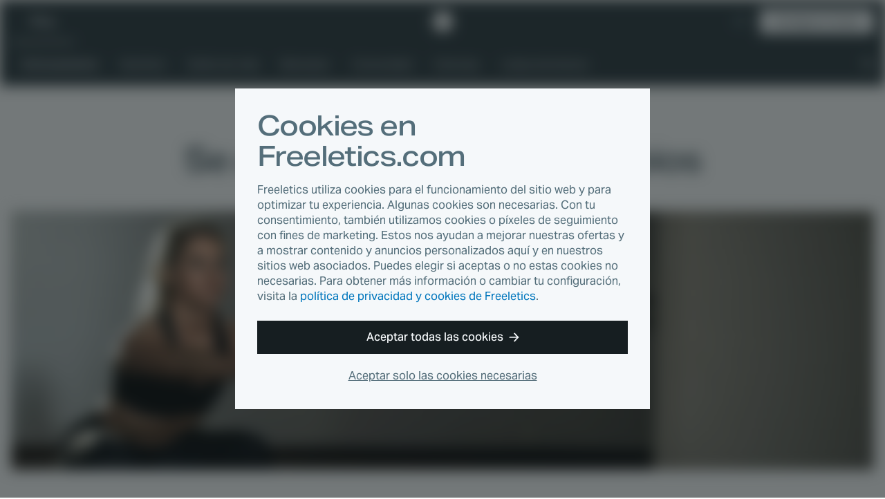

--- FILE ---
content_type: text/html
request_url: https://www.freeletics.com/es/blog/posts/se-acercan-6-grandes-cambios/
body_size: 10617
content:
<!DOCTYPE html><html lang="es"><head><meta charSet="utf-8"/><meta http-equiv="x-ua-compatible" content="ie=edge"/><meta name="viewport" content="width=device-width, initial-scale=1, shrink-to-fit=no"/><meta name="generator" content="Gatsby 4.25.4"/><meta data-react-helmet="true" name="author" content="Seana"/><meta data-react-helmet="true" name="category" content="Entrenamiento"/><meta data-react-helmet="true" property="og:type" content="article"/><meta data-react-helmet="true" property="og:title" content="Se acercan 6 grandes cambios"/><meta data-react-helmet="true" property="og:image:width" content="1200"/><meta data-react-helmet="true" property="og:image:height" content="630"/><meta data-react-helmet="true" property="og:image" content="https://images.contentstack.io/v3/assets/blt45c082eaf9747747/bltc7e663f3a1a2ae59/5de0b96ac4c9d95f9ed613d9/Header-KC-BW_update_Campaign-28-von-35.jpg?width=1200&amp;height=630&amp;fit=crop"/><meta data-react-helmet="true" property="og:locale" content="es_ES"/><meta data-react-helmet="true" property="fb:app_id" content="394904673914764"/><meta data-react-helmet="true" name="twitter:card" content="summary_large_image"/><meta data-react-helmet="true" name="twitter:title" content="Se acercan 6 grandes cambios"/><meta data-react-helmet="true" name="twitter:description"/><meta data-react-helmet="true" name="twitter:image" content="https://images.contentstack.io/v3/assets/blt45c082eaf9747747/bltc7e663f3a1a2ae59/5de0b96ac4c9d95f9ed613d9/Header-KC-BW_update_Campaign-28-von-35.jpg?width=1200&amp;height=630&amp;fit=crop"/><meta data-react-helmet="true" name="twitter:site" content="@Freeletics"/><meta data-react-helmet="true" name="twitter:creator" content="@Freeletics"/><meta data-react-helmet="true" class="swiftype" name="title" data-type="string" content="Se acercan 6 grandes cambios"/><meta data-react-helmet="true" class="swiftype" name="description" data-type="text" content="¿Listo para el siguiente nivel de Freeletics? Un nuevo sistema de entrenamiento con nuevos ejercicios y la versión más inteligente del Coach. Descubre más."/><meta data-react-helmet="true" class="swiftype" name="published_at" data-type="date" content="2017-02-07"/><meta data-react-helmet="true" class="swiftype" name="type" data-type="enum" content="article"/><meta data-react-helmet="true" class="swiftype" name="image" data-type="enum" content="https://images.contentstack.io/v3/assets/blt45c082eaf9747747/bltc7e663f3a1a2ae59/5de0b96ac4c9d95f9ed613d9/Header-KC-BW_update_Campaign-28-von-35.jpg?width=1200&amp;height=630&amp;fit=crop"/><meta property="og:url" content="https://www.freeletics.com/es/blog/posts/se-acercan-6-grandes-cambios/"/><link data-identity="gatsby-global-css" href="/assets/blog/styles.0e93b06209494f277ee2.css" rel="stylesheet" type="text/css"/><title data-react-helmet="true">Se acercan 6 grandes cambios</title><link data-react-helmet="true" rel="icon" href="https://assets.freeletics.net/images/favicon.svg?v=1" type="image/svg+xml"/><link data-react-helmet="true" rel="mask-icon" href="https://assets.freeletics.net/images/mask-icon.svg" color="#000000"/><link data-react-helmet="true" rel="preload" href="https://assets.freeletics.net/packages/web-package-styles/fonts/AktivGroteskVF_WAELCyr_WghtWdthItal-v1.woff2" as="font" type="font/woff2" crossorigin="anonymous"/><link data-react-helmet="true" rel="alternate" hrefLang="es" href="https://www.freeletics.com/es/blog/posts/se-acercan-6-grandes-cambios/"/><script data-react-helmet="true">
            window._trackJs = { token: "30fd01c0604b44ca8fc623b345bfc20b", application: "web-service-blog" };
          </script><script data-react-helmet="true" src="https://cdn.trackjs.com/releases/current/tracker.js"></script><script data-react-helmet="true">
              (function(w,d,s,l,i){w[l]=w[l]||[];w[l].push({'gtm.start':
              new Date().getTime(),event:'gtm.js'});var f=d.getElementsByTagName(s)[0],
              j=d.createElement(s),dl=l!='dataLayer'?'&l='+l:'';j.async=true;j.src=
              'https://www.googletagmanager.com/gtm.js?id='+i+dl;f.parentNode.insertBefore(j,f);
              })(window,document,'script','dataLayer', 'GTM-N8MFLWF');
            </script><style data-react-helmet="true">
            @font-face {
              font-family: 'AktivGrotesk';
              src: url('https://assets.freeletics.net/packages/web-package-styles/fonts/AktivGroteskVF_WAELCyr_WghtWdthItal-v1.woff2') format('woff2-variations');
              font-weight: 125 950;
              font-stretch: 100% 150%;
              font-display: swap;
            }
          </style><link rel="canonical" href="https://www.freeletics.com/es/blog/posts/se-acercan-6-grandes-cambios/" data-baseprotocol="https:" data-basehost="www.freeletics.com"/></head><body data-pageref="bltc53674eaf4697c18" data-contenttype="post" data-locale="es"><div id="___gatsby"><div style="outline:none" tabindex="-1" id="gatsby-focus-wrapper"><div itemscope="" itemProp="mainEntityOfPage" itemType="http://schema.org/WebPage"><noscript><div class="CookieConsent-module--content--7158a" data-nosnippet="true"><h1 class="Typography-module--sm--8a19b Typography-module--heading--87443"><span>Cookies en Freeletics.com</span></h1><p class="Typography-module--sm--8a19b Typography-module--body--18861"><span>Freeletics utiliza cookies para el funcionamiento del sitio web y para optimizar tu experiencia. Algunas cookies son necesarias. Con tu consentimiento, también utilizamos cookies o píxeles de seguimiento con fines de marketing. Estos nos ayudan a mejorar nuestras ofertas y a mostrar contenido y anuncios personalizados aquí y en nuestros sitios web asociados. Puedes elegir si aceptas o no estas cookies no necesarias. Para obtener más información o cambiar tu configuración, visita la <a href="/es/pages/privacy/">política de privacidad y cookies de Freeletics</a>.</span></p><div class="CookieConsent-module--actions--d8d11"><button type="button" class="Button-module--block--a1fe3 Button-module--button--c17ef Button-module--md--55f19 Button-module--primary--2e17d"><span>Aceptar todas las cookies</span><svg viewBox="0 0 15 14" xmlns="http://www.w3.org/2000/svg" class="Button-module--arrow--1d1aa"><path d="M8.25 13.667 7 12.417l4.23-4.584H.334l.834-1.666H11.23L7 1.583 8.25.333 14.5 7l-6.25 6.667z"></path></svg></button><button type="button" class="CookieConsent-module--cta2--2c3d0"><span>Aceptar solo las cookies necesarias</span></button></div></div></noscript><div itemscope="" itemType="http://schema.org/Blog"><div class="NavBar-module--navBarWrapper--bc051 NavBar-module--navBarWrapperExtra--e374a"><nav class="NavBar-module--navBar--a176a" itemscope="" itemType="http://schema.org/SiteNavigationElement"><div class="NavBar-module--navBarMain--40d8d"><div class="NavBar-module--navBarMainContent--4ab62"><div class="NavBar-module--navBarLeft--f477c"><button type="button" class="NavBar-module--navDrawerToggle--8b1c3" tabindex="0"><svg viewBox="0 0 20 12" fill="none" xmlns="http://www.w3.org/2000/svg" height="1em"><path fill-rule="evenodd" clip-rule="evenodd" d="M0 0h20l-1 2H0V0zm0 5h20l-1 2H0V5zm20 5H0v2h19l1-2z" fill="currentColor"></path></svg></button><div class="NavDrawer-module--navDrawer--e5b4a"><ul class="NavCategoryLinks-module--navCategoryList--11609"><li><a class="NavCategoryLinks-module--categoryLink--d7e4f NavCategoryLinks-module--categoryLinkActive--b6394" data-category-slug="training" href="/es/blog/categories/entrenamiento/">Entrenamiento</a></li><li><a class="NavCategoryLinks-module--categoryLink--d7e4f" data-category-slug="nutrition" href="/es/blog/categories/nutrition/">Nutrition</a></li><li><a class="NavCategoryLinks-module--categoryLink--d7e4f" data-category-slug="lifestyle" href="/es/blog/categories/lifestyle/">Estilo de vida</a></li><li><a class="NavCategoryLinks-module--categoryLink--d7e4f" data-category-slug="well-being" href="/es/blog/categories/bienestar/">Bienestar</a></li><li><a class="NavCategoryLinks-module--categoryLink--d7e4f" data-category-slug="community" href="/es/blog/categories/comunidad/">Comunidad</a></li><li><a class="NavCategoryLinks-module--categoryLink--d7e4f" data-category-slug="science" href="/es/blog/categories/ciencias/">Ciencias</a></li><li><a class="NavCategoryLinks-module--categoryLink--d7e4f" href="/es/blog/reading-lists/"><span>Listas de lectura</span></a></li></ul><div class="NavDrawer-module--navDrawerMenu--0a0c0"><h4 class="Typography-module--md--ba86e Typography-module--captionheading--229c5"><span>Productos</span></h4><ul><li><a href="https://www.freeletics.com/es/training"><span>Entrenamiento</span></a></li><li><a href="https://www.freeletics.com/es/nutrition"><span>Nutrición</span></a></li></ul></div></div><a class="NavBar-module--navBarLink--3f170" href="/es/blog/"><span>Blog</span></a></div><a href="https://www.freeletics.com/es" class="NavBar-module--navBarLogo--0e1e3"><svg xmlns="http://www.w3.org/2000/svg" width="24" height="24" viewBox="0 0 24 24.13"><path fill="#fff" d="M2.05 6.69C.93 7.79.01 8.7 0 8.71c-.01.03 3.07 12 3.1 12.04.01.02.3.11.65.21.35.1.64.18.66.18.02 0 .02-1.69.02-8.38V4.37l-.17.16c-.09.09-1.09 1.06-2.21 2.16zm20.41 2.68l-1.54-6.02-5.99-1.68C11.63.75 8.92 0 8.91 0c-.02 0-.81.77-1.76 1.71L5.41 3.4l.01 9.01.01 9.01 4.83 1.35c2.66.74 4.83 1.35 4.84 1.35.03-.01 8.9-8.68 8.91-8.71l-1.55-6.04z"></path></svg><span>Freeletics</span></a><div class="NavBar-module--navBarRight--a5f05"><button type="button" class="NavBar-module--navSearchToggle--6d283" tabindex="0"><svg viewBox="0 0 20 20" fill="none" xmlns="http://www.w3.org/2000/svg" height="1em"><path fill-rule="evenodd" clip-rule="evenodd" d="M2 7.5a5.5 5.5 0 1111 0 5.5 5.5 0 01-11 0zM7.5 15c1.385 0 2.964-.55 3.794-1.039.225-.133.477-.308.737-.516l6.285 6.285 1.414-1.415-6.281-6.281c.191-.24.366-.489.514-.74A7.457 7.457 0 0015 7.5 7.5 7.5 0 107.5 15z" fill="currentColor"></path></svg></button><div class="NavLanguage-module--navLanguage--d5567"><button type="button" class="NavLanguage-module--navLanguageToggle--5f0fb "><span class="NavLanguage-module--navLanguageLocale--db1a6">es</span></button></div><a href="https://www.freeletics.com/en/training/coach/get" class="NavBar-module--navBarCta--77654 Button-module--button--c17ef Button-module--sm--bf91e Button-module--primary-inverted--02b59" role="button">Consigue tu Coach</a></div></div></div><div class="NavBar-module--navBarMain--40d8d" style="display:none"><div class="NavBar-module--navBarMainContent--4ab62"><div class="NavBar-module--searchWrapperMobile--5c93d"><div class="gcse-search" as_sitesearch="freeletics.com/blog" data-enableHistory="false"></div></div><button type="button" class="NavBar-module--navSearchToggle--6d283" tabindex="0"><svg viewBox="0 0 16 16" fill="none" xmlns="http://www.w3.org/2000/svg" height="1em"><g clip-path="url(#actionClose_svg__clip0)"><path fill-rule="evenodd" clip-rule="evenodd" d="M7.836 9.533L1.53 15.839 0 14.309l6.306-6.306L0 1.697 1.53.167l6.306 6.305L14.14.17l1.53 1.53-6.304 6.304 6.306 6.306-1.53 1.53-6.306-6.306z" fill="currentColor"></path></g><defs><clipPath id="actionClose_svg__clip0"><path fill="#fff" d="M0 0h16v16H0z"></path></clipPath></defs></svg></button></div></div><div class="NavBar-module--navBarExtra--e82ca"><div class="NavBar-module--navBarExtraContent--a1d96"><div class="NavBar-module--searchWrapperDesktop--d7e6f" style="display:none"><div class="gcse-search" as_sitesearch="freeletics.com/blog" data-enableHistory="false"></div></div><ul class="NavCategoryLinks-module--navCategoryList--11609"><li><a class="NavCategoryLinks-module--categoryLink--d7e4f NavCategoryLinks-module--categoryLinkActive--b6394" data-category-slug="training" href="/es/blog/categories/entrenamiento/">Entrenamiento</a></li><li><a class="NavCategoryLinks-module--categoryLink--d7e4f" data-category-slug="nutrition" href="/es/blog/categories/nutrition/">Nutrition</a></li><li><a class="NavCategoryLinks-module--categoryLink--d7e4f" data-category-slug="lifestyle" href="/es/blog/categories/lifestyle/">Estilo de vida</a></li><li><a class="NavCategoryLinks-module--categoryLink--d7e4f" data-category-slug="well-being" href="/es/blog/categories/bienestar/">Bienestar</a></li><li><a class="NavCategoryLinks-module--categoryLink--d7e4f" data-category-slug="community" href="/es/blog/categories/comunidad/">Comunidad</a></li><li><a class="NavCategoryLinks-module--categoryLink--d7e4f" data-category-slug="science" href="/es/blog/categories/ciencias/">Ciencias</a></li><li><a class="NavCategoryLinks-module--categoryLink--d7e4f" href="/es/blog/reading-lists/"><span>Listas de lectura</span></a></li></ul><button type="button" class="NavBar-module--navSearchToggle--6d283" tabindex="0"><svg viewBox="0 0 20 20" fill="none" xmlns="http://www.w3.org/2000/svg" height="1em"><path fill-rule="evenodd" clip-rule="evenodd" d="M2 7.5a5.5 5.5 0 1111 0 5.5 5.5 0 01-11 0zM7.5 15c1.385 0 2.964-.55 3.794-1.039.225-.133.477-.308.737-.516l6.285 6.285 1.414-1.415-6.281-6.281c.191-.24.366-.489.514-.74A7.457 7.457 0 0015 7.5 7.5 7.5 0 107.5 15z" fill="currentColor"></path></svg></button></div></div></nav></div><section class="GetCoachCTA-module--getCoachCTA--f6e1e"><a href="/training/coach/get/">Consigue tu Coach</a><svg viewBox="0 0 17 16" fill="none" xmlns="http://www.w3.org/2000/svg" height="1em"><g clip-path="url(#directionalArrow90_svg__clip0)"><path fill-rule="evenodd" clip-rule="evenodd" d="M9.5 16L8 14.5 13.077 9H0l1-2h12.077L8 1.5 9.5 0 17 8l-7.5 8z" fill="currentColor"></path></g><defs><clipPath id="directionalArrow90_svg__clip0"><path fill="#fff" d="M0 0h17v16H0z"></path></clipPath></defs></svg></section><article class="Post-module--article--dddea" itemscope="" itemType="http://schema.org/BlogPosting" itemProp="blogPost"><section class="Post-module--articleHeader--c5ff5" itemProp="mainEntityOfPage"><a class="" href="/es/blog/categories/entrenamiento/"><h4 class="Post-module--articleCategory--57c0e Typography-module--md--ba86e Typography-module--captionheading--229c5" data-category-slug="training" itemProp="about">Entrenamiento</h4></a><h1 class="Post-module--articleHeadline--9a32d Typography-module--noMarginBottom--2d534 Typography-module--dark--8860a Typography-module--md--ba86e Typography-module--heading--87443" itemProp="headline">Se acercan 6 grandes cambios</h1><div class="Post-module--articleHero--74af8"><div><div></div><img loading="eager" width="1232" height="496" alt="Header KC BW update Campaign 28 von 35" style="display:block;visibility:hidden;width:100%"/></div></div></section><section class="Post-module--articleBody--dd120" itemProp="mainEntityOfPage"><section class="Post-module--articleMain--27baf"><section class="Post-module--articleInfo--fefe4"><div><div class="Post-module--articleDescription--9e350 Typography-module--dark--8860a Typography-module--lg--8bf13 Typography-module--body--18861" itemProp="description">¿Listo para el siguiente nivel de Freeletics? Un nuevo sistema de entrenamiento con nuevos ejercicios y la versión más inteligente del Coach. Descubre más.</div><div class="Post-module--articleStats--c8242"><div itemProp="publisher" itemscope="" itemType="https://schema.org/Organization"><div itemProp="logo" itemscope="" itemType="https://schema.org/ImageObject"><meta itemProp="url" content="https://assets.freeletics.net/images/freeletics-fb-sq-logo.png"/></div><meta itemProp="name" content="Freeletics"/><meta itemProp="url" content="https://www.freeletics.com/en/pages/imprint"/></div><span class="Post-module--articleAuthor--da614 Typography-module--grey--17962 Typography-module--sm--8a19b Typography-module--body--18861" itemProp="author">Seana</span><time class="Post-module--articleDate--ed59f Typography-module--noMarginBottom--2d534 Typography-module--grey--17962 Typography-module--sm--8a19b Typography-module--body--18861" dateTime="2017-02-07" itemProp="datePublished"><span>hace 9 años</span></time><span class="Post-module--articleReadingTime--2cfcd Typography-module--noMarginBottom--2d534 Typography-module--grey--17962 Typography-module--sm--8a19b Typography-module--body--18861"><svg viewBox="0 0 18 21" fill="none" xmlns="http://www.w3.org/2000/svg" height="1em"><path fill-rule="evenodd" clip-rule="evenodd" d="M12 0H6v1l1 1h1v1.055A9.001 9.001 0 009 21a9 9 0 007.187-14.419L17.767 5l-1.413-1.414-1.542 1.542A8.961 8.961 0 0010 3.055V2h1l1-1V0zm4 12a7 7 0 11-14 0 7 7 0 0114 0z" fill="currentColor"></path><path fill-rule="evenodd" clip-rule="evenodd" d="M9 5v7H2a7 7 0 017-7zM9 19v-7H2a7 7 0 007 7zM9 12v7a6.978 6.978 0 004.95-2.05L9 12z" fill="currentColor"></path></svg><span>3 min de lectura</span></span></div></div><aside class="Post-module--articleSharing--4d846"><h4 class="Typography-module--noMarginBottom--2d534 Typography-module--darkGrey--bc3a3 Typography-module--md--ba86e Typography-module--subheading--64c1d"><span>Compartir artículo</span></h4><div></div></aside></section><div class="Post-module--articleContent--87c7f" itemProp="articleBody" data-swiftype-index="true"><div><p>Llevamos mucho tiempo juntos. Hemos estado contigo en las duras y en las maduras. En cada Burpee, en tu primer Pullup, juntos contra el clima: tu Coach está orgulloso de tenerte a bordo, y nosotros estamos orgullosos de tenerte en nuestro equipo. Como usuario del Coach desde hace mucho tiempo, sabes mejor que nadie que el éxito no llega por casualidad, sino por cambios. Por este motivo, nos gustaría darte más información sobre la nueva actualización de Freeletics 4.0, explicándote qué significa esto para ti como Atleta Libre.</p>
<h2>Ayudarte a convertirte en tu mejor versión</h2>
<p>Hemos escuchado con mucha atención el feedback que hemos recibido, y hemos analizado los datos del entrenamiento de todos nuestros Atletas a nivel mundial para descubrir cómo podemos mejorar de verdad, y cómo podemos dar juntos un importante paso hacia nuestra visión.</p>
<p>Un resultado de esto es que hemos desarrollado una tecnología de entrenamiento completamente nueva que el Coach usará a partir de ahora, y que se basa en una combinación de inteligencia artificial, aprendizaje automático y experiencia atlética. Otro resultado es que hemos creado un nuevo sistema de entrenamiento que complementará los workouts de los dioses que conoces y que te encantan… o que te encanta odiar.</p>
<h2>Freeletics, como nunca jamás lo habías visto antes, con 6 grandes cambios</h2>
<h3>N.º 1. Un Coach más inteligente, más rápido y más flexible</h3>
<p>Tecnología de vanguardia, que significa que tu Coach aprende del rendimiento de todos los Atletas Libres, que se adapta y mejora constantemente. Sus algoritmos de aprendizaje automático permiten al Coach conocerte de verdad, tus puntos fuertes, tus puntos débiles, tus competencias o, simplemente, saber qué te funciona y qué no.</p>
<h3>N.º 2. Entrenamiento con intervalos diseñado para ti</h3>
<p>Sabemos que estás acostumbrado a darlo todo, todo el tiempo. Pero los intervalos son diferentes. Este es el primer entrenamiento de Freeletics Bodyweight en el que el tiempo no es importante. Ahora también ofrecemos un entrenamiento completamente personalizado y basado en la velocidad y en el nivel de intensidad, diseñado para mejorar la técnica sin tener la presión del tiempo y para prepararte para enfrentarte a los dioses. Cada intervalo ha sido creado para ti por tu Coach, teniendo en cuenta tu objetivo, tu destreza en los movimientos y tu carga de entrenamiento total. ¿Te gustaría obtener más información sobre los intervalos? Visita el Centro de conocimiento de Freeletics.</p>
<h3>N.º 3. Ejercicios por separado</h3>
<p>Verás que en tu plan de entrenamiento ahora aparecen con cierta frecuencia ejercicios por separado y con pocas repeticiones. ¿Por qué? Tu Coach los usa para que mejores en los movimientos básicos, y eso no significa que tengas que aumentar la velocidad. Al concentrarte en la técnica adecuada, tu Coach nota de qué eres capaz, y te lleva a hacer lo que de verdad puedes. Así garantiza tu progreso lo más rápido posible.</p>
<h3>N.º 4. El regreso del running</h3>
<p>Las carreras regresan a tu plan semanal del Coach. ¿Por qué? Correr es efectivo. Si quieres resultados, corres. Nada más que añadir.</p>
<h3>N.º 5. Versiones reducidas de los workouts con dioses</h3>
<p>Sabemos que estás acostumbrado a workouts con grandes volúmenes de ejercicios… ¡y que puedes superarlos! Pero, a partir de ahora, verás más a menudo versiones reducidas de los workouts originales, y menos a menudo, 2x o 3x workouts. ¿Por qué? “Más” no siempre es mejor. Queremos crear el entrenamiento más efectivo para ti. Y, de hecho, los workouts más breves permiten a los Atletas esforzarse más durante menos tiempo. Lo duro es realmente ¡darlo absolutamente todo cuando tiene sentido! En combinación con nuestros nuevos intervalos, esta experiencia de entrenamiento te ofrecerá a la larga más variedad y progresión.</p>
<h3>N.º 6. Nuevos ejercicios</h3>
<p>Sí, te hemos oído… y escuchado. Hemos creado un gran grupo de ejercicios nuevos para los entrenamientos con intervalos, más de 100 para ser precisos. 40 de ellos se incluirán en la primera versión de los intervalos. ¿Por qué no todos? Ahora mismo lo que queremos es aprender y observar para poder seguir mejorando tu Coach paso a paso. No te vayas. Esto es solo el principio.</p>
<p><strong>El camino al éxito siempre está en obras. Para que sigas cambiando, mejorando y progresando, nosotros también debemos hacerlo. Así que mantente al tanto, sigue trabajando duro y dalo todo para entrenar con Freeletics. Porque, créenos: esto es solo el principio.</strong></p>
<p><strong>2017 acaba de empezar y ya nos hemos comprometido para que este sea tu año. Vemos el potencial en todos y cada uno de nuestros Atletas, y cada paso que damos nosotros, te acerca más a liberar el tuyo.</strong></p>
<p><strong>Fuertes. Juntos. Libres.</strong></p>
<p><strong>#ClapClap #NoExcuses</strong></p></div></div><div class="Author-module--border--b805d"><div class="Author-module--icon--01802"><svg xmlns="http://www.w3.org/2000/svg" width="24" height="24" viewBox="0 0 24 24.13"><path fill="#fff" d="M2.05 6.69C.93 7.79.01 8.7 0 8.71c-.01.03 3.07 12 3.1 12.04.01.02.3.11.65.21.35.1.64.18.66.18.02 0 .02-1.69.02-8.38V4.37l-.17.16c-.09.09-1.09 1.06-2.21 2.16zm20.41 2.68l-1.54-6.02-5.99-1.68C11.63.75 8.92 0 8.91 0c-.02 0-.81.77-1.76 1.71L5.41 3.4l.01 9.01.01 9.01 4.83 1.35c2.66.74 4.83 1.35 4.84 1.35.03-.01 8.9-8.68 8.91-8.71l-1.55-6.04z"></path></svg></div></div><section class="Author-module--author--4319f" itemProp="author"><div class="Author-module--image--f621e"><img src="https://assets.freeletics.net/avatar/large/X-man.jpg" alt="" itemProp="image" loading="lazy"/></div><div class="Author-module--heading--842f5"><h3 class="Typography-module--noMarginBottom--2d534 Typography-module--sm--8a19b Typography-module--captionheading--229c5"><span>Escrito por</span></h3><h4 class="Typography-module--noMarginBottom--2d534 Typography-module--dark--8860a Typography-module--md--ba86e Typography-module--subheading--64c1d" itemProp="name">Seana</h4></div><div class="Author-module--description--e4e6a" itemProp="description"></div></section></section><aside class="Post-module--articleSharing--4d846"><div class="Post-module--articleSharingLinks--5970d"></div></aside><aside class="Post-module--articleTranslations--703fb"></aside></section></article><div class="NewsletterWidget-module--wrapper--7f6ca"><div class="NewsletterWidget-module--buttonContainer--9baee"><button type="button" class="NewsletterWidget-module--button--9adcf Button-module--button--c17ef Button-module--md--55f19 Button-module--primary-paywall--ff732" id="scrollButton">¿Quieres más?</button></div><svg width="42" height="42" viewBox="0 0 42 42" fill="none" xmlns="http://www.w3.org/2000/svg" class="NewsletterWidget-module--icon--c2b34"><path fill-rule="evenodd" clip-rule="evenodd" d="M6.3 1.28512e-06L6.3 16.8H0V42H6.3H35.7H42V16.8H35.7V0L6.3 1.28512e-06ZM4.2 23.1V37.8965H37.8V23.1L21 31.92L4.2 23.1ZM23.2317 9.52832L21 4.2L18.7683 9.52832L13.0111 10.0043L17.389 13.7733L16.0626 19.3957L21 16.3968L25.9374 19.3957L24.611 13.7733L28.9889 10.0043L23.2317 9.52832Z" fill="#263238"></path></svg></div><section class="NewsletterInterstitial-module--wrapper--efac3"><div class="NewsletterInterstitial-module--heading--7629f"><p>Recibe consejos de entrenamiento, nutrición y las últimas novedades sobre nuestros productos con la <strong>newsletter de Freeletics.</strong></p></div><div class="NewsletterInterstitial-module--formWrapper--a8f01"><svg width="42" height="42" viewBox="0 0 42 42" fill="none" xmlns="http://www.w3.org/2000/svg" class="NewsletterInterstitial-module--icon--57bd3"><path fill-rule="evenodd" clip-rule="evenodd" d="M6.3 1.28512e-06L6.3 16.8H0V42H6.3H35.7H42V16.8H35.7V0L6.3 1.28512e-06ZM4.2 23.1V37.8965H37.8V23.1L21 31.92L4.2 23.1ZM23.2317 9.52832L21 4.2L18.7683 9.52832L13.0111 10.0043L17.389 13.7733L16.0626 19.3957L21 16.3968L25.9374 19.3957L24.611 13.7733L28.9889 10.0043L23.2317 9.52832Z" fill="#263238"></path></svg><form class="NewsletterInterstitial-module--form--cb72d"><input type="email" id="email" name="email" required="" placeholder="Tu correo electrónico" class="NewsletterInterstitial-module--input--33f8e" value=""/><button type="submit" class="NewsletterInterstitial-module--cta--e0347 Button-module--button--c17ef Button-module--md--55f19 Button-module--primary-paywall--ff732">Recibir newsletter</button></form><p><p class="Typography-module--center--24aa9 Typography-module--grey--17962 Typography-module--xs--ad769 Typography-module--body--18861">Al suscribirte a nuestra newsletter, recibirás correos electrónicos personalizados con contenido interesante sobre los productos, servicios y ofertas especiales de Freeletics. Puedes dejar de recibir la newsletter en cualquier momento siguiendo el enlace para darse de baja en los correos electrónicos que te enviamos. Tienes más información al respecto y sobre cómo gestionamos tus datos en nuestra política de privacidad.</p></p></div></section></div><footer class="Footer-module--footer--519a5" role="navigation" itemscope="" itemType="http://schema.org/SiteNavigationElement"><div class="Footer-module--content--2aeb3"><div class="Footer-module--footerCopy--525bd"><a href="https://www.freeletics.com/es" class="Footer-module--footerLogo--64aff" itemProp="url"><svg xmlns="http://www.w3.org/2000/svg" width="52" height="30.5" viewBox="0 0 52.01 30.56"><path fill="#fff" d="M37.73 14.78c-.25-.07-.45-.14-.46-.15-.02-.03-2.2-8.47-2.19-8.49 0-.01.65-.65 1.44-1.43l1.56-1.52.12-.11.01 5.92c0 4.72 0 5.91-.01 5.91-.02 0-.23-.06-.47-.13zm4.59 1.28l-3.41-.95-.01-6.35-.01-6.36 1.22-1.2C40.79.55 41.34 0 41.35 0c.01 0 1.92.53 4.24 1.17l4.23 1.18 1.09 4.25c.6 2.34 1.09 4.25 1.09 4.26-.01.02-6.26 6.15-6.28 6.15 0 0-1.53-.43-3.4-.95zM26.45 11.1l-.01-6.15 7.2-.01v2.88l-1.9.01-1.9.01v1.72h3.6l.01 1.39.01 1.39h-3.61v1.98h3.8v1.47l.01 1.47-7.2.01-.01-6.17zm-8.32 0l-.01-6.15 7.2-.01v2.88H21.5v1.72h3.61v2.78H21.5v1.98h3.82v2.94l-7.2.01.01-6.15zm-5.86-.82c.3-.08.52-.2.7-.38.26-.28.38-.66.34-1.12-.02-.19-.05-.32-.12-.47-.17-.36-.46-.56-.94-.65-.12-.02-.22-.03-.5-.02-.19 0-.39.01-.44.02l-.1.01v2.64l.06.01c.04 0 .08.01.11.01h.39c.31-.01.36-.01.5-.05zm-4.46.81L7.8 4.92l.05-.01c.06-.01.55-.03 1.21-.06.72-.03 3.59-.03 3.87 0 1.58.15 2.62.6 3.26 1.4.51.66.76 1.59.71 2.65-.06 1.21-.69 2.3-1.66 2.89-.14.09-.4.21-.5.25-.03.01-.06.02-.06.03 0 .01.07.12.16.26.28.42.49.77.95 1.56L17 15.94c.42.71.76 1.29.76 1.3 0 .01-.92.01-2.05.02h-2.06l-1.15-2.25-1.16-2.25h-.13v4.5h-3.4v-6.17zm-7.8.03L0 4.97l7.02-.01v2.91H3.4v1.99h3.42v2.78H3.4v4.62H0l.01-6.14zm25.38 19.26c-.01-.01-.01-2.77-.02-6.15l-.01-6.14h3.39l.01 12.3h-1.69c-.91 0-1.67 0-1.68-.01zM7.88 24.26l-.01-6.15 7.2-.01v2.87h-3.8v1.74h3.61v2.78h-3.61v1.98h3.8v2.94l-7.2.01.01-6.16zm-7.86.01l-.01-6.15H3.4l.01 9.27h3.38v3.03l-6.77.01v-6.16zm18.57 1.47v-4.69h-2.66v-2.91l8.71-.01v2.91h-2.66l.01 9.38H18.6l-.01-4.68zm16.04 4.75c-1.35-.09-2.47-.48-3.31-1.16a4.76 4.76 0 0 1-.6-.59c-.7-.83-1.11-1.92-1.24-3.3-.03-.32-.03-1.3.01-1.64.1-1.06.32-1.88.71-2.67.3-.6.61-1.05 1.06-1.5.43-.43.84-.73 1.39-1.01.71-.36 1.45-.56 2.38-.65.5-.05 1.26-.04 1.87.03.4.04 1.21.19 1.24.23.01 0-.07.7-.18 1.53-.16 1.24-.2 1.52-.21 1.52-.01 0-.12-.03-.25-.06-.85-.2-1.74-.26-2.29-.16-.89.17-1.52.76-1.82 1.67-.07.23-.13.47-.17.76-.04.27-.04 1.02 0 1.34.1.87.34 1.46.77 1.89.47.47 1.13.69 2.03.66.54-.02 1.11-.11 1.55-.26.08-.03.16-.06.18-.06.03 0 .04.07.23 1.5l.2 1.5s-.65.1-1.44.21c-1.41.2-1.44.21-1.68.2-.13.03-.32.02-.43.02zm5.48-.06c-.67-.07-1.22-.13-1.23-.13-.01-.01.17-3.04.17-3.05 0 0 .07.01.16.04.8.24 1.8.39 2.51.37.17 0 .34-.02.4-.03.49-.1.81-.35.88-.7.01-.05.01-.14.01-.22-.02-.38-.25-.65-.77-.89-.2-.09-.33-.15-.83-.33-1.16-.42-1.63-.69-2.1-1.15-.19-.19-.31-.34-.44-.56-.39-.66-.55-1.68-.39-2.61.29-1.74 1.72-2.89 3.93-3.17.4-.05.64-.06 1.12-.06.69 0 1.37.05 2.08.16l.16.02-.01.12c0 .06-.05.71-.09 1.44l-.09 1.33s-.13-.02-.28-.06c-.64-.16-1.15-.23-1.71-.24-.5-.02-.81.03-1.08.16-.15.07-.31.21-.37.33-.12.22-.11.52.02.73.06.09.22.25.35.33.16.11.56.29 1.02.48.61.24.83.34 1.14.49.69.35 1.13.71 1.46 1.21.26.37.4.77.48 1.3.03.22.04.82.01 1.06-.17 1.36-.96 2.46-2.23 3.12-.73.37-1.53.58-2.49.65-.37 0-.52-.01-1.79-.14z"></path></svg><span itemProp="name">Freeletics</span></a><small>© <!-- -->2026<!-- --> Freeletics GmbH</small></div><ul class="Footer-module--footerNav--70fcc"><li><h6 class="Typography-module--md--ba86e Typography-module--body--18861"><span>Productos</span></h6><ul class="Footer-module--footerNavLinks--ba875"><li itemProp="name"><a href="https://www.freeletics.com/es/training" itemProp="url"><span>Entrenamiento</span></a></li><li itemProp="name"><a href="https://www.freeletics.com/es/nutrition" itemProp="url"><span>Nutrition</span></a></li><li itemProp="name"><a itemProp="url" href="/es/blog/"><span>Blog</span></a></li></ul></li><li><h6 class="Typography-module--md--ba86e Typography-module--body--18861"><span>Empresa</span></h6><ul class="Footer-module--footerNavLinks--ba875"><li itemProp="name"><a href="https://www.freeletics.com/es/corporate" itemProp="url"><span>Trabajos</span></a></li><li itemProp="name"><a href="https://www.freeletics.com/en/press/" itemProp="url"><span>Prensa</span></a></li><li itemProp="name"><a href="https://www.freeletics.com/es/support/" itemProp="url"><span>Ayuda y apoyo</span></a></li></ul></li><li><h6 class="Typography-module--md--ba86e Typography-module--body--18861"><span>Legal</span></h6><ul class="Footer-module--footerNavLinks--ba875"><li itemProp="name"><a href="https://www.freeletics.com/es/pages/terms" itemProp="url"><span>Condiciones generales</span></a></li><li itemProp="name"><a href="https://www.freeletics.com/es/pages/privacy" itemProp="url"><span>Privacidad y cookies</span></a></li><li itemProp="name"><a href="https://www.freeletics.com/es/pages/imprint" itemProp="url"><span>Aviso legal</span></a></li></ul></li><li><h6 class="Typography-module--md--ba86e Typography-module--body--18861"><span>Redes sociales</span></h6><ul class="Footer-module--footerNavLinks--ba875"><li itemProp="name"><a href="https://www.facebook.com/Freeletics" target="_blank" rel="noreferrer noopener" itemProp="url">Facebook</a></li><li itemProp="name"><a href="http://instagram.com/freeletics" target="_blank" rel="noreferrer noopener" itemProp="url">Instagram</a></li><li itemProp="name"><a href="https://www.youtube.com/user/Freeletics" target="_blank" rel="noreferrer noopener" itemProp="url">YouTube</a></li><li itemProp="name"><a href="https://www.tiktok.com/@freeletics" target="_blank" rel="noreferrer noopener" itemProp="url">TikTok</a></li></ul></li></ul><div class="Footer-module--footerStoreLinks--16904"><a href="https://itunes.apple.com/app/freeletics-functional-high/id654810212?ls=1&amp;mt=8" target="_blank" rel="noreferrer noopener" class="AppStoreButton-module--button--053e9" data-analytics-ga-interaction-code="OB-APPL" data-analytics-ga-attribute="apple"><img src="https://assets.freeletics.net/images/badges/app-store-badge_es.svg" alt="apple" width="172" height="48" loading="lazy"/></a><a href="https://play.google.com/store/apps/details?id=com.freeletics.lite" target="_blank" rel="noreferrer noopener" class="AppStoreButton-module--button--053e9" data-analytics-ga-interaction-code="OB-APPL" data-analytics-ga-attribute="google"><img src="https://assets.freeletics.net/images/badges/play-store-badge_es.svg" alt="google" width="172" height="48" loading="lazy"/></a></div></div></footer></div></div><div id="gatsby-announcer" style="position:absolute;top:0;width:1px;height:1px;padding:0;overflow:hidden;clip:rect(0, 0, 0, 0);white-space:nowrap;border:0" aria-live="assertive" aria-atomic="true"></div></div><script id="gatsby-script-loader">/*<![CDATA[*/window.pagePath="/es/blog/posts/se-acercan-6-grandes-cambios/";window.___webpackCompilationHash="c0fc487afb42d85ab7df";/*]]>*/</script><script id="gatsby-chunk-mapping">/*<![CDATA[*/window.___chunkMapping={"polyfill":["/polyfill-96c6236d2a1483e42d6a.js"],"app":["/app-783a0f52d3938927613d.js"],"component---src-pages-404-js":["/component---src-pages-404-js-d2dc364f7540247d4a08.js"],"component---src-templates-category-page-js":["/component---src-templates-category-page-js-21fc535e5f96e3102767.js"],"component---src-templates-index-page-js":["/component---src-templates-index-page-js-bb3534b570aa1c38b0ef.js"],"component---src-templates-post-page-js":["/component---src-templates-post-page-js-9344fd15a2e1056cb7ce.js"],"component---src-templates-reading-list-page-js":["/component---src-templates-reading-list-page-js-d9ade1658e83fe984740.js"],"component---src-templates-reading-lists-page-js":["/component---src-templates-reading-lists-page-js-bc3a94c89d244e5dedb8.js"],"component---src-templates-redirect-js":["/component---src-templates-redirect-js-d9d93a50ac4152eda6b4.js"],"component---src-templates-tag-page-js":["/component---src-templates-tag-page-js-e46a3707c58b4dc92022.js"]};/*]]>*/</script><script src="/assets/blog/polyfill-96c6236d2a1483e42d6a.js" nomodule=""></script><script src="/assets/blog/app-783a0f52d3938927613d.js" async=""></script><script src="/assets/blog/dc6a8720040df98778fe970bf6c000a41750d3ae-299b004e958157fc0283.js" async=""></script><script src="/assets/blog/framework-981ed719d3653de99e5f.js" async=""></script><script src="/assets/blog/webpack-runtime-8ac9fada6ee60a3a014c.js" async=""></script></body></html>

--- FILE ---
content_type: application/javascript
request_url: https://www.freeletics.com/assets/blog/webpack-runtime-8ac9fada6ee60a3a014c.js
body_size: 2258
content:
!function(){"use strict";var e,t,n,r,o,a={},i={};function c(e){var t=i[e];if(void 0!==t)return t.exports;var n=i[e]={exports:{}};return a[e].call(n.exports,n,n.exports,c),n.exports}c.m=a,e=[],c.O=function(t,n,r,o){if(!n){var a=1/0;for(f=0;f<e.length;f++){n=e[f][0],r=e[f][1],o=e[f][2];for(var i=!0,u=0;u<n.length;u++)(!1&o||a>=o)&&Object.keys(c.O).every((function(e){return c.O[e](n[u])}))?n.splice(u--,1):(i=!1,o<a&&(a=o));if(i){e.splice(f--,1);var s=r();void 0!==s&&(t=s)}}return t}o=o||0;for(var f=e.length;f>0&&e[f-1][2]>o;f--)e[f]=e[f-1];e[f]=[n,r,o]},c.n=function(e){var t=e&&e.__esModule?function(){return e.default}:function(){return e};return c.d(t,{a:t}),t},c.d=function(e,t){for(var n in t)c.o(t,n)&&!c.o(e,n)&&Object.defineProperty(e,n,{enumerable:!0,get:t[n]})},c.f={},c.e=function(e){return Promise.all(Object.keys(c.f).reduce((function(t,n){return c.f[n](e,t),t}),[]))},c.u=function(e){return{69:"component---src-templates-reading-lists-page-js",119:"component---src-templates-category-page-js",178:"0c31ea1449aed87d482d0bf54ae220ef5d956a06",188:"5cf46273d04419606fabc3f299cd3704570625f4",423:"component---src-templates-tag-page-js",532:"styles",609:"component---src-templates-reading-list-page-js",883:"component---src-pages-404-js",910:"component---src-templates-redirect-js",925:"component---src-templates-post-page-js",999:"component---src-templates-index-page-js"}[e]+"-"+{69:"bc3a94c89d244e5dedb8",119:"21fc535e5f96e3102767",178:"99fb167ce6e8553103c2",188:"a86da02735ca79dc3c27",423:"e46a3707c58b4dc92022",532:"707134f7b2a197e43187",609:"d9ade1658e83fe984740",883:"d2dc364f7540247d4a08",910:"d9d93a50ac4152eda6b4",925:"9344fd15a2e1056cb7ce",999:"bb3534b570aa1c38b0ef"}[e]+".js"},c.miniCssF=function(e){return"styles.0e93b06209494f277ee2.css"},c.g=function(){if("object"==typeof globalThis)return globalThis;try{return this||new Function("return this")()}catch(e){if("object"==typeof window)return window}}(),c.o=function(e,t){return Object.prototype.hasOwnProperty.call(e,t)},t={},n="web-service-blog:",c.l=function(e,r,o,a){if(t[e])t[e].push(r);else{var i,u;if(void 0!==o)for(var s=document.getElementsByTagName("script"),f=0;f<s.length;f++){var l=s[f];if(l.getAttribute("src")==e||l.getAttribute("data-webpack")==n+o){i=l;break}}i||(u=!0,(i=document.createElement("script")).charset="utf-8",i.timeout=120,c.nc&&i.setAttribute("nonce",c.nc),i.setAttribute("data-webpack",n+o),i.src=e),t[e]=[r];var d=function(n,r){i.onerror=i.onload=null,clearTimeout(p);var o=t[e];if(delete t[e],i.parentNode&&i.parentNode.removeChild(i),o&&o.forEach((function(e){return e(r)})),n)return n(r)},p=setTimeout(d.bind(null,void 0,{type:"timeout",target:i}),12e4);i.onerror=d.bind(null,i.onerror),i.onload=d.bind(null,i.onload),u&&document.head.appendChild(i)}},c.r=function(e){"undefined"!=typeof Symbol&&Symbol.toStringTag&&Object.defineProperty(e,Symbol.toStringTag,{value:"Module"}),Object.defineProperty(e,"__esModule",{value:!0})},c.p="/assets/blog/",r=function(e){return new Promise((function(t,n){var r=c.miniCssF(e),o=c.p+r;if(function(e,t){for(var n=document.getElementsByTagName("link"),r=0;r<n.length;r++){var o=(i=n[r]).getAttribute("data-href")||i.getAttribute("href");if("stylesheet"===i.rel&&(o===e||o===t))return i}var a=document.getElementsByTagName("style");for(r=0;r<a.length;r++){var i;if((o=(i=a[r]).getAttribute("data-href"))===e||o===t)return i}}(r,o))return t();!function(e,t,n,r){var o=document.createElement("link");o.rel="stylesheet",o.type="text/css",o.onerror=o.onload=function(a){if(o.onerror=o.onload=null,"load"===a.type)n();else{var i=a&&("load"===a.type?"missing":a.type),c=a&&a.target&&a.target.href||t,u=new Error("Loading CSS chunk "+e+" failed.\n("+c+")");u.code="CSS_CHUNK_LOAD_FAILED",u.type=i,u.request=c,o.parentNode.removeChild(o),r(u)}},o.href=t,document.head.appendChild(o)}(e,o,t,n)}))},o={658:0},c.f.miniCss=function(e,t){o[e]?t.push(o[e]):0!==o[e]&&{532:1}[e]&&t.push(o[e]=r(e).then((function(){o[e]=0}),(function(t){throw delete o[e],t})))},function(){var e={658:0};c.f.j=function(t,n){var r=c.o(e,t)?e[t]:void 0;if(0!==r)if(r)n.push(r[2]);else if(/^(532|658)$/.test(t))e[t]=0;else{var o=new Promise((function(n,o){r=e[t]=[n,o]}));n.push(r[2]=o);var a=c.p+c.u(t),i=new Error;c.l(a,(function(n){if(c.o(e,t)&&(0!==(r=e[t])&&(e[t]=void 0),r)){var o=n&&("load"===n.type?"missing":n.type),a=n&&n.target&&n.target.src;i.message="Loading chunk "+t+" failed.\n("+o+": "+a+")",i.name="ChunkLoadError",i.type=o,i.request=a,r[1](i)}}),"chunk-"+t,t)}},c.O.j=function(t){return 0===e[t]};var t=function(t,n){var r,o,a=n[0],i=n[1],u=n[2],s=0;if(a.some((function(t){return 0!==e[t]}))){for(r in i)c.o(i,r)&&(c.m[r]=i[r]);if(u)var f=u(c)}for(t&&t(n);s<a.length;s++)o=a[s],c.o(e,o)&&e[o]&&e[o][0](),e[o]=0;return c.O(f)},n=self.webpackChunkweb_service_blog=self.webpackChunkweb_service_blog||[];n.forEach(t.bind(null,0)),n.push=t.bind(null,n.push.bind(n))}()}();
//# sourceMappingURL=webpack-runtime-8ac9fada6ee60a3a014c.js.map